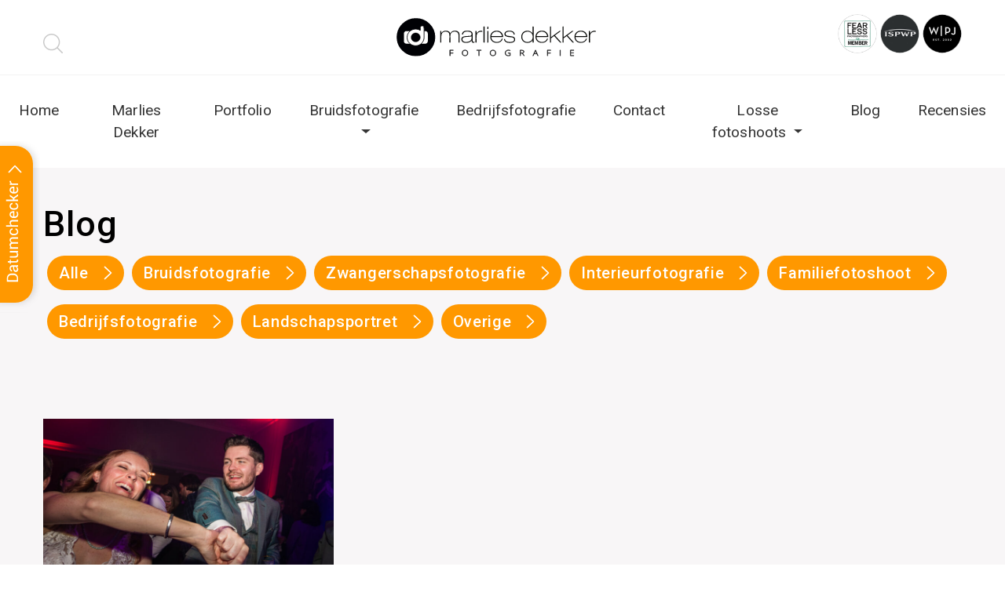

--- FILE ---
content_type: text/html; charset=UTF-8
request_url: https://marliesdekkerfotografie.nl/tag/bruidsfotograaf-kasteel-maurick/
body_size: 12404
content:
<!doctype html>
<html lang="nl-NL">
<head>
	<meta charset="UTF-8">
	<meta name="viewport" content="width=device-width, initial-scale=1">
	<link rel="profile" href="https://gmpg.org/xfn/11">

  <meta http-equiv="x-dns-prefetch-control" content="on">
<link rel="dns-prefetch" href="//fonts.googleapis.com/"/>
<link rel="dns-prefetch" href="//www.google-analytics.com"/><meta name='robots' content='index, follow, max-image-preview:large, max-snippet:-1, max-video-preview:-1' />

	<!-- This site is optimized with the Yoast SEO plugin v26.7 - https://yoast.com/wordpress/plugins/seo/ -->
	<title>Bruidsfotograaf Kasteel Maurick Archieven - Marliesdekkerfotografie</title><link rel="preload" as="style" href="https://fonts.googleapis.com/css?family=Raleway%3A400%2C500%2C700%7CRoboto%3A400%2C500&#038;display=swap" /><link rel="stylesheet" href="https://fonts.googleapis.com/css?family=Raleway%3A400%2C500%2C700%7CRoboto%3A400%2C500&#038;display=swap" media="print" onload="this.media='all'" /><noscript><link rel="stylesheet" href="https://fonts.googleapis.com/css?family=Raleway%3A400%2C500%2C700%7CRoboto%3A400%2C500&#038;display=swap" /></noscript><link rel="stylesheet" href="https://marliesdekkerfotografie.nl/wp-content/cache/min/1/c24916ec05e468f783b6086fa6bb0f16.css" media="all" data-minify="1" />
	<link rel="canonical" href="https://marliesdekkerfotografie.nl/tag/bruidsfotograaf-kasteel-maurick/" />
	<meta property="og:locale" content="nl_NL" />
	<meta property="og:type" content="article" />
	<meta property="og:title" content="Bruidsfotograaf Kasteel Maurick Archieven - Marliesdekkerfotografie" />
	<meta property="og:url" content="https://marliesdekkerfotografie.nl/tag/bruidsfotograaf-kasteel-maurick/" />
	<meta property="og:site_name" content="Marliesdekkerfotografie" />
	<meta name="twitter:card" content="summary_large_image" />
	<script type="application/ld+json" class="yoast-schema-graph">{"@context":"https://schema.org","@graph":[{"@type":"CollectionPage","@id":"https://marliesdekkerfotografie.nl/tag/bruidsfotograaf-kasteel-maurick/","url":"https://marliesdekkerfotografie.nl/tag/bruidsfotograaf-kasteel-maurick/","name":"Bruidsfotograaf Kasteel Maurick Archieven - Marliesdekkerfotografie","isPartOf":{"@id":"https://marliesdekkerfotografie.nl/#website"},"primaryImageOfPage":{"@id":"https://marliesdekkerfotografie.nl/tag/bruidsfotograaf-kasteel-maurick/#primaryimage"},"image":{"@id":"https://marliesdekkerfotografie.nl/tag/bruidsfotograaf-kasteel-maurick/#primaryimage"},"thumbnailUrl":"https://marliesdekkerfotografie.nl/wp-content/uploads/2022/12/trouwen-kasteel-maurick-43.jpg","breadcrumb":{"@id":"https://marliesdekkerfotografie.nl/tag/bruidsfotograaf-kasteel-maurick/#breadcrumb"},"inLanguage":"nl-NL"},{"@type":"ImageObject","inLanguage":"nl-NL","@id":"https://marliesdekkerfotografie.nl/tag/bruidsfotograaf-kasteel-maurick/#primaryimage","url":"https://marliesdekkerfotografie.nl/wp-content/uploads/2022/12/trouwen-kasteel-maurick-43.jpg","contentUrl":"https://marliesdekkerfotografie.nl/wp-content/uploads/2022/12/trouwen-kasteel-maurick-43.jpg","width":1500,"height":1000,"caption":"Trouwen Kasteel Maurick"},{"@type":"BreadcrumbList","@id":"https://marliesdekkerfotografie.nl/tag/bruidsfotograaf-kasteel-maurick/#breadcrumb","itemListElement":[{"@type":"ListItem","position":1,"name":"Home","item":"https://marliesdekkerfotografie.nl/"},{"@type":"ListItem","position":2,"name":"Bruidsfotograaf Kasteel Maurick"}]},{"@type":"WebSite","@id":"https://marliesdekkerfotografie.nl/#website","url":"https://marliesdekkerfotografie.nl/","name":"Marliesdekkerfotografie","description":"Marlies Dekker","potentialAction":[{"@type":"SearchAction","target":{"@type":"EntryPoint","urlTemplate":"https://marliesdekkerfotografie.nl/?s={search_term_string}"},"query-input":{"@type":"PropertyValueSpecification","valueRequired":true,"valueName":"search_term_string"}}],"inLanguage":"nl-NL"}]}</script>
	<!-- / Yoast SEO plugin. -->


<link rel='dns-prefetch' href='//fonts.googleapis.com' />
<link href='https://fonts.gstatic.com' crossorigin rel='preconnect' />
<link rel="alternate" type="application/rss+xml" title="Marliesdekkerfotografie &raquo; feed" href="https://marliesdekkerfotografie.nl/feed/" />
<link rel="alternate" type="application/rss+xml" title="Marliesdekkerfotografie &raquo; Bruidsfotograaf Kasteel Maurick tag feed" href="https://marliesdekkerfotografie.nl/tag/bruidsfotograaf-kasteel-maurick/feed/" />
<style id='wp-img-auto-sizes-contain-inline-css' type='text/css'>
img:is([sizes=auto i],[sizes^="auto," i]){contain-intrinsic-size:3000px 1500px}
/*# sourceURL=wp-img-auto-sizes-contain-inline-css */
</style>
<style id='classic-theme-styles-inline-css' type='text/css'>
/*! This file is auto-generated */
.wp-block-button__link{color:#fff;background-color:#32373c;border-radius:9999px;box-shadow:none;text-decoration:none;padding:calc(.667em + 2px) calc(1.333em + 2px);font-size:1.125em}.wp-block-file__button{background:#32373c;color:#fff;text-decoration:none}
/*# sourceURL=/wp-includes/css/classic-themes.min.css */
</style>





<script type="text/javascript" src="https://marliesdekkerfotografie.nl/wp-includes/js/jquery/jquery.min.js?ver=3.7.1" id="jquery-core-js"></script>
<script type="text/javascript" src="https://marliesdekkerfotografie.nl/wp-includes/js/jquery/jquery-migrate.min.js?ver=3.4.1" id="jquery-migrate-js"></script>
<script data-minify="1" type="text/javascript" src="https://marliesdekkerfotografie.nl/wp-content/cache/min/1/wp-content/themes/marliesdekker/js/skip-link-focus-fix.js?ver=1695634201" id="jensdnl-skip-link-focus-fix-js"></script>
<link rel="https://api.w.org/" href="https://marliesdekkerfotografie.nl/wp-json/" /><link rel="alternate" title="JSON" type="application/json" href="https://marliesdekkerfotografie.nl/wp-json/wp/v2/tags/426" /><meta name="generator" content="WordPress 6.9" />
<link rel="icon" href="https://marliesdekkerfotografie.nl/wp-content/uploads/2019/05/cropped-marlies-icon-32x32.png" sizes="32x32" />
<link rel="icon" href="https://marliesdekkerfotografie.nl/wp-content/uploads/2019/05/cropped-marlies-icon-192x192.png" sizes="192x192" />
<link rel="apple-touch-icon" href="https://marliesdekkerfotografie.nl/wp-content/uploads/2019/05/cropped-marlies-icon-180x180.png" />
<meta name="msapplication-TileImage" content="https://marliesdekkerfotografie.nl/wp-content/uploads/2019/05/cropped-marlies-icon-270x270.png" />
		<style type="text/css" id="wp-custom-css">
			.wpcf7-not-valid-tip {
    font-size: 14px;
}

.wpcf7 p {
	font-size:16px;
}


.modal-content input.wpcf7-form-control.wpcf7-text.wpcf7-validates-as-required.form-control.wpcf7-not-valid {
    margin-bottom: 0px;
}


.form-control.wpcf7-not-valid {
    margin-bottom: 0px;
}

span.wpcf7-not-valid-tip {
    margin-bottom: 20px;
}
#prijsbox .prijsbox p {
    font-weight: 500;
    font-size: 19px;
    color: #343434;
    letter-spacing: 0;
    text-align: center;
    line-height: 42px;
    padding-right: 10px;
}

#prijsbox .prijsbox p {
    font-weight: 300;
    font-size: 18px;
    color: #343434;
    letter-spacing: 0px;
    text-align: center;
    line-height: 25px;
    padding-bottom: 8px;
}


/* Zorgt dat de border van de accordion wit is */
.accordion {
    border: 1px solid #e2dcd6 !important;
	background-color: #e2dcd6;
	margin-top: 20px;
}

/* Extra ruimte onder de embedded video in de linker kolom */
iframe {
    margin-bottom: 30px; /* Pas de waarde aan naar wens */
}


		</style>
		<noscript><style id="rocket-lazyload-nojs-css">.rll-youtube-player, [data-lazy-src]{display:none !important;}</style></noscript><!-- Google Analytics -->
<script>
(function(i,s,o,g,r,a,m){i['GoogleAnalyticsObject']=r;i[r]=i[r]||function(){
(i[r].q=i[r].q||[]).push(arguments)},i[r].l=1*new Date();a=s.createElement(o),
m=s.getElementsByTagName(o)[0];a.async=1;a.src=g;m.parentNode.insertBefore(a,m)
})(window,document,'script','https://www.google-analytics.com/analytics.js','ga');

ga('create', 'UA-129484522-1', 'auto');
ga('send', 'pageview');
</script>
<!-- End Google Analytics -->
<!-- Facebook Pixel Code -->
<script>
!function(f,b,e,v,n,t,s)
{if(f.fbq)return;n=f.fbq=function(){n.callMethod?
n.callMethod.apply(n,arguments):n.queue.push(arguments)};
if(!f._fbq)f._fbq=n;n.push=n;n.loaded=!0;n.version='2.0';
n.queue=[];t=b.createElement(e);t.async=!0;
t.src=v;s=b.getElementsByTagName(e)[0];
s.parentNode.insertBefore(t,s)}(window,document,'script',
'https://connect.facebook.net/en_US/fbevents.js');
 fbq('init', '245283879343510'); 
fbq('track', 'PageView');
</script>
<noscript>
 <img height="1" width="1" 
src="https://www.facebook.com/tr?id=245283879343510&ev=PageView
&noscript=1"/>
</noscript>
<!-- End Facebook Pixel Code -->
<style id='global-styles-inline-css' type='text/css'>
:root{--wp--preset--aspect-ratio--square: 1;--wp--preset--aspect-ratio--4-3: 4/3;--wp--preset--aspect-ratio--3-4: 3/4;--wp--preset--aspect-ratio--3-2: 3/2;--wp--preset--aspect-ratio--2-3: 2/3;--wp--preset--aspect-ratio--16-9: 16/9;--wp--preset--aspect-ratio--9-16: 9/16;--wp--preset--color--black: #000000;--wp--preset--color--cyan-bluish-gray: #abb8c3;--wp--preset--color--white: #ffffff;--wp--preset--color--pale-pink: #f78da7;--wp--preset--color--vivid-red: #cf2e2e;--wp--preset--color--luminous-vivid-orange: #ff6900;--wp--preset--color--luminous-vivid-amber: #fcb900;--wp--preset--color--light-green-cyan: #7bdcb5;--wp--preset--color--vivid-green-cyan: #00d084;--wp--preset--color--pale-cyan-blue: #8ed1fc;--wp--preset--color--vivid-cyan-blue: #0693e3;--wp--preset--color--vivid-purple: #9b51e0;--wp--preset--gradient--vivid-cyan-blue-to-vivid-purple: linear-gradient(135deg,rgb(6,147,227) 0%,rgb(155,81,224) 100%);--wp--preset--gradient--light-green-cyan-to-vivid-green-cyan: linear-gradient(135deg,rgb(122,220,180) 0%,rgb(0,208,130) 100%);--wp--preset--gradient--luminous-vivid-amber-to-luminous-vivid-orange: linear-gradient(135deg,rgb(252,185,0) 0%,rgb(255,105,0) 100%);--wp--preset--gradient--luminous-vivid-orange-to-vivid-red: linear-gradient(135deg,rgb(255,105,0) 0%,rgb(207,46,46) 100%);--wp--preset--gradient--very-light-gray-to-cyan-bluish-gray: linear-gradient(135deg,rgb(238,238,238) 0%,rgb(169,184,195) 100%);--wp--preset--gradient--cool-to-warm-spectrum: linear-gradient(135deg,rgb(74,234,220) 0%,rgb(151,120,209) 20%,rgb(207,42,186) 40%,rgb(238,44,130) 60%,rgb(251,105,98) 80%,rgb(254,248,76) 100%);--wp--preset--gradient--blush-light-purple: linear-gradient(135deg,rgb(255,206,236) 0%,rgb(152,150,240) 100%);--wp--preset--gradient--blush-bordeaux: linear-gradient(135deg,rgb(254,205,165) 0%,rgb(254,45,45) 50%,rgb(107,0,62) 100%);--wp--preset--gradient--luminous-dusk: linear-gradient(135deg,rgb(255,203,112) 0%,rgb(199,81,192) 50%,rgb(65,88,208) 100%);--wp--preset--gradient--pale-ocean: linear-gradient(135deg,rgb(255,245,203) 0%,rgb(182,227,212) 50%,rgb(51,167,181) 100%);--wp--preset--gradient--electric-grass: linear-gradient(135deg,rgb(202,248,128) 0%,rgb(113,206,126) 100%);--wp--preset--gradient--midnight: linear-gradient(135deg,rgb(2,3,129) 0%,rgb(40,116,252) 100%);--wp--preset--font-size--small: 13px;--wp--preset--font-size--medium: 20px;--wp--preset--font-size--large: 36px;--wp--preset--font-size--x-large: 42px;--wp--preset--spacing--20: 0.44rem;--wp--preset--spacing--30: 0.67rem;--wp--preset--spacing--40: 1rem;--wp--preset--spacing--50: 1.5rem;--wp--preset--spacing--60: 2.25rem;--wp--preset--spacing--70: 3.38rem;--wp--preset--spacing--80: 5.06rem;--wp--preset--shadow--natural: 6px 6px 9px rgba(0, 0, 0, 0.2);--wp--preset--shadow--deep: 12px 12px 50px rgba(0, 0, 0, 0.4);--wp--preset--shadow--sharp: 6px 6px 0px rgba(0, 0, 0, 0.2);--wp--preset--shadow--outlined: 6px 6px 0px -3px rgb(255, 255, 255), 6px 6px rgb(0, 0, 0);--wp--preset--shadow--crisp: 6px 6px 0px rgb(0, 0, 0);}:where(.is-layout-flex){gap: 0.5em;}:where(.is-layout-grid){gap: 0.5em;}body .is-layout-flex{display: flex;}.is-layout-flex{flex-wrap: wrap;align-items: center;}.is-layout-flex > :is(*, div){margin: 0;}body .is-layout-grid{display: grid;}.is-layout-grid > :is(*, div){margin: 0;}:where(.wp-block-columns.is-layout-flex){gap: 2em;}:where(.wp-block-columns.is-layout-grid){gap: 2em;}:where(.wp-block-post-template.is-layout-flex){gap: 1.25em;}:where(.wp-block-post-template.is-layout-grid){gap: 1.25em;}.has-black-color{color: var(--wp--preset--color--black) !important;}.has-cyan-bluish-gray-color{color: var(--wp--preset--color--cyan-bluish-gray) !important;}.has-white-color{color: var(--wp--preset--color--white) !important;}.has-pale-pink-color{color: var(--wp--preset--color--pale-pink) !important;}.has-vivid-red-color{color: var(--wp--preset--color--vivid-red) !important;}.has-luminous-vivid-orange-color{color: var(--wp--preset--color--luminous-vivid-orange) !important;}.has-luminous-vivid-amber-color{color: var(--wp--preset--color--luminous-vivid-amber) !important;}.has-light-green-cyan-color{color: var(--wp--preset--color--light-green-cyan) !important;}.has-vivid-green-cyan-color{color: var(--wp--preset--color--vivid-green-cyan) !important;}.has-pale-cyan-blue-color{color: var(--wp--preset--color--pale-cyan-blue) !important;}.has-vivid-cyan-blue-color{color: var(--wp--preset--color--vivid-cyan-blue) !important;}.has-vivid-purple-color{color: var(--wp--preset--color--vivid-purple) !important;}.has-black-background-color{background-color: var(--wp--preset--color--black) !important;}.has-cyan-bluish-gray-background-color{background-color: var(--wp--preset--color--cyan-bluish-gray) !important;}.has-white-background-color{background-color: var(--wp--preset--color--white) !important;}.has-pale-pink-background-color{background-color: var(--wp--preset--color--pale-pink) !important;}.has-vivid-red-background-color{background-color: var(--wp--preset--color--vivid-red) !important;}.has-luminous-vivid-orange-background-color{background-color: var(--wp--preset--color--luminous-vivid-orange) !important;}.has-luminous-vivid-amber-background-color{background-color: var(--wp--preset--color--luminous-vivid-amber) !important;}.has-light-green-cyan-background-color{background-color: var(--wp--preset--color--light-green-cyan) !important;}.has-vivid-green-cyan-background-color{background-color: var(--wp--preset--color--vivid-green-cyan) !important;}.has-pale-cyan-blue-background-color{background-color: var(--wp--preset--color--pale-cyan-blue) !important;}.has-vivid-cyan-blue-background-color{background-color: var(--wp--preset--color--vivid-cyan-blue) !important;}.has-vivid-purple-background-color{background-color: var(--wp--preset--color--vivid-purple) !important;}.has-black-border-color{border-color: var(--wp--preset--color--black) !important;}.has-cyan-bluish-gray-border-color{border-color: var(--wp--preset--color--cyan-bluish-gray) !important;}.has-white-border-color{border-color: var(--wp--preset--color--white) !important;}.has-pale-pink-border-color{border-color: var(--wp--preset--color--pale-pink) !important;}.has-vivid-red-border-color{border-color: var(--wp--preset--color--vivid-red) !important;}.has-luminous-vivid-orange-border-color{border-color: var(--wp--preset--color--luminous-vivid-orange) !important;}.has-luminous-vivid-amber-border-color{border-color: var(--wp--preset--color--luminous-vivid-amber) !important;}.has-light-green-cyan-border-color{border-color: var(--wp--preset--color--light-green-cyan) !important;}.has-vivid-green-cyan-border-color{border-color: var(--wp--preset--color--vivid-green-cyan) !important;}.has-pale-cyan-blue-border-color{border-color: var(--wp--preset--color--pale-cyan-blue) !important;}.has-vivid-cyan-blue-border-color{border-color: var(--wp--preset--color--vivid-cyan-blue) !important;}.has-vivid-purple-border-color{border-color: var(--wp--preset--color--vivid-purple) !important;}.has-vivid-cyan-blue-to-vivid-purple-gradient-background{background: var(--wp--preset--gradient--vivid-cyan-blue-to-vivid-purple) !important;}.has-light-green-cyan-to-vivid-green-cyan-gradient-background{background: var(--wp--preset--gradient--light-green-cyan-to-vivid-green-cyan) !important;}.has-luminous-vivid-amber-to-luminous-vivid-orange-gradient-background{background: var(--wp--preset--gradient--luminous-vivid-amber-to-luminous-vivid-orange) !important;}.has-luminous-vivid-orange-to-vivid-red-gradient-background{background: var(--wp--preset--gradient--luminous-vivid-orange-to-vivid-red) !important;}.has-very-light-gray-to-cyan-bluish-gray-gradient-background{background: var(--wp--preset--gradient--very-light-gray-to-cyan-bluish-gray) !important;}.has-cool-to-warm-spectrum-gradient-background{background: var(--wp--preset--gradient--cool-to-warm-spectrum) !important;}.has-blush-light-purple-gradient-background{background: var(--wp--preset--gradient--blush-light-purple) !important;}.has-blush-bordeaux-gradient-background{background: var(--wp--preset--gradient--blush-bordeaux) !important;}.has-luminous-dusk-gradient-background{background: var(--wp--preset--gradient--luminous-dusk) !important;}.has-pale-ocean-gradient-background{background: var(--wp--preset--gradient--pale-ocean) !important;}.has-electric-grass-gradient-background{background: var(--wp--preset--gradient--electric-grass) !important;}.has-midnight-gradient-background{background: var(--wp--preset--gradient--midnight) !important;}.has-small-font-size{font-size: var(--wp--preset--font-size--small) !important;}.has-medium-font-size{font-size: var(--wp--preset--font-size--medium) !important;}.has-large-font-size{font-size: var(--wp--preset--font-size--large) !important;}.has-x-large-font-size{font-size: var(--wp--preset--font-size--x-large) !important;}
/*# sourceURL=global-styles-inline-css */
</style>
</head>

<body class="archive tag tag-bruidsfotograaf-kasteel-maurick tag-426 wp-theme-marliesdekker hfeed no-sidebar">
<a class="datumknop" data-toggle="modal" data-target="#beschikbaarheid_popup" href="#"></a>
<a class="datumknop_mobiel" data-toggle="modal" data-target="#beschikbaarheid_popup" href="#"></a>
<div id="page" class="site">
<section id="topbar">
<div class="container">
  <div class="row">
      <div class="col-5 col-md-3 order-2 order-md-1">
      <div id="searchin">
      <form action="/" method="get" class="searchform">
        <input type="text" name="s" id="search" value="" class="form-control" />
      </form>
      </div>
      </div>
      <div class="col-12 col-md-6 text-center order-0 order-md-2 mb-3 mb-md-0">
        <a class="navbar-brand" href="https://marliesdekkerfotografie.nl/"><img src="data:image/svg+xml,%3Csvg%20xmlns='http://www.w3.org/2000/svg'%20viewBox='0%200%200%200'%3E%3C/svg%3E" data-lazy-src="https://marliesdekkerfotografie.nl/wp-content/themes/marliesdekker/img/logo.svg"><noscript><img src="https://marliesdekkerfotografie.nl/wp-content/themes/marliesdekker/img/logo.svg"></noscript></a>
      </div>
      <div class="col-7 col-md-3 text-right order-3">
      <ul class="awards">
      <a href="/award-winnende-trouwfotograaf/" style="text-decoration:none;">
            <li><img src="data:image/svg+xml,%3Csvg%20xmlns='http://www.w3.org/2000/svg'%20viewBox='0%200%200%200'%3E%3C/svg%3E" data-lazy-src="https://marliesdekkerfotografie.nl/wp-content/uploads/2019/05/fearless-1.png"><noscript><img src="https://marliesdekkerfotografie.nl/wp-content/uploads/2019/05/fearless-1.png"></noscript></li>
            <li><img src="data:image/svg+xml,%3Csvg%20xmlns='http://www.w3.org/2000/svg'%20viewBox='0%200%200%200'%3E%3C/svg%3E" data-lazy-src="https://marliesdekkerfotografie.nl/wp-content/uploads/2019/05/ispwp.png"><noscript><img src="https://marliesdekkerfotografie.nl/wp-content/uploads/2019/05/ispwp.png"></noscript></li>
            <li><img src="data:image/svg+xml,%3Csvg%20xmlns='http://www.w3.org/2000/svg'%20viewBox='0%200%200%200'%3E%3C/svg%3E" data-lazy-src="https://marliesdekkerfotografie.nl/wp-content/uploads/2019/05/wpj.png"><noscript><img src="https://marliesdekkerfotografie.nl/wp-content/uploads/2019/05/wpj.png"></noscript></li>
            </a>
      </ul>
      </div>
  </div>
</div>
</section>
	<header id="masthead" class="site-header">
      <nav class="navbar navbar-expand-lg navbar-light">
        <!--<div class="scrollogo"></div>-->
        <button class="navbar-toggler" type="button" data-toggle="collapse" data-target="#headmenu" aria-controls="headmenu" aria-expanded="false" aria-label="Toggle navigation"><span class="navbar-toggler-icon"></span></button>
        <div class="collapse navbar-collapse" id="headmenu">
          <div class="navbar-nav w-100"><ul id="primary-menu" class="navbar-nav ml-auto mr-auto text-center"><li id="menu-item-29" class="nav-item menu-item menu-item-type-post_type menu-item-object-page menu-item-home menu-item-29"><a title="Home" href="https://marliesdekkerfotografie.nl/" class="nav-link">Home</a></li>
<li id="menu-item-4627" class="nav-item menu-item menu-item-type-post_type menu-item-object-page menu-item-4627"><a title="Marlies Dekker" href="https://marliesdekkerfotografie.nl/beste-trouwfotograaf-nederland/" class="nav-link">Marlies Dekker</a></li>
<li id="menu-item-5697" class="nav-item menu-item menu-item-type-post_type menu-item-object-page menu-item-5697"><a title="Portfolio" href="https://marliesdekkerfotografie.nl/portfolio/portfolio-bruidsfotografie/" class="nav-link">Portfolio</a></li>
<li id="menu-item-4605" class="nav-item menu-item menu-item-type-post_type menu-item-object-page menu-item-has-children menu-item-4605 dropdown"><a title="Bruidsfotografie" href="#" data-toggle="dropdown" class="dropdown-toggle nav-link" aria-haspopup="true">Bruidsfotografie <span class="caret"></span></a>
<ul role="menu" class=" dropdown-menu">
	<li id="menu-item-4606" class="nav-item menu-item menu-item-type-post_type menu-item-object-page menu-item-4606"><a title="Bruidsfotografie" href="https://marliesdekkerfotografie.nl/bruidsfotografie/" class="dropdown-item">Bruidsfotografie</a></li>
	<li id="menu-item-5463" class="nav-item menu-item menu-item-type-post_type menu-item-object-page menu-item-5463"><a title="Werkwijze" href="https://marliesdekkerfotografie.nl/werkwijze/" class="dropdown-item">Werkwijze</a></li>
	<li id="menu-item-33407" class="nav-item menu-item menu-item-type-post_type menu-item-object-page menu-item-33407"><a title="Tarieven" href="https://marliesdekkerfotografie.nl/tarieven/" class="dropdown-item">Tarieven</a></li>
	<li id="menu-item-34047" class="nav-item menu-item menu-item-type-post_type menu-item-object-page menu-item-34047"><a title="FAQ – Veelgestelde vragen over trouwfotografie" href="https://marliesdekkerfotografie.nl/faq-veelgestelde-vragen-over-trouwfotografie/" class="dropdown-item">FAQ – Veelgestelde vragen over trouwfotografie</a></li>
	<li id="menu-item-5461" class="nav-item menu-item menu-item-type-post_type menu-item-object-page menu-item-5461"><a title="Award winnende trouwfotograaf" href="https://marliesdekkerfotografie.nl/award-winnende-trouwfotograaf/" class="dropdown-item">Award winnende trouwfotograaf</a></li>
	<li id="menu-item-5462" class="nav-item menu-item menu-item-type-post_type menu-item-object-page menu-item-5462"><a title="Het trouwalbum" href="https://marliesdekkerfotografie.nl/het-trouwalbum/" class="dropdown-item">Het trouwalbum</a></li>
</ul>
</li>
<li id="menu-item-11013" class="nav-item menu-item menu-item-type-post_type menu-item-object-page menu-item-11013"><a title="Bedrijfsfotografie" href="https://marliesdekkerfotografie.nl/bedrijfsfotografie/" class="nav-link">Bedrijfsfotografie</a></li>
<li id="menu-item-4625" class="nav-item menu-item menu-item-type-post_type menu-item-object-page menu-item-4625"><a title="Contact" href="https://marliesdekkerfotografie.nl/contact/" class="nav-link">Contact</a></li>
<li id="menu-item-5583" class="nav-item menu-item menu-item-type-post_type menu-item-object-page menu-item-has-children menu-item-5583 dropdown"><a title="Losse fotoshoots" href="#" data-toggle="dropdown" class="dropdown-toggle nav-link" aria-haspopup="true">Losse fotoshoots <span class="caret"></span></a>
<ul role="menu" class=" dropdown-menu">
	<li id="menu-item-5586" class="nav-item menu-item menu-item-type-post_type menu-item-object-page menu-item-5586"><a title="Familie fotoshoot" href="https://marliesdekkerfotografie.nl/familiefotoshoot-of-portret-op-locatie/" class="dropdown-item">Familie fotoshoot</a></li>
	<li id="menu-item-5589" class="nav-item menu-item menu-item-type-post_type menu-item-object-page menu-item-5589"><a title="Loveshoot" href="https://marliesdekkerfotografie.nl/loveshoot/" class="dropdown-item">Loveshoot</a></li>
	<li id="menu-item-5587" class="nav-item menu-item menu-item-type-post_type menu-item-object-page menu-item-5587"><a title="Zwangerschapsfotografie" href="https://marliesdekkerfotografie.nl/zwangerschapsfotografie/" class="dropdown-item">Zwangerschapsfotografie</a></li>
	<li id="menu-item-5591" class="nav-item menu-item menu-item-type-post_type menu-item-object-page menu-item-5591"><a title="Day in the life" href="https://marliesdekkerfotografie.nl/day-in-the-life-fotoshoot/" class="dropdown-item">Day in the life</a></li>
	<li id="menu-item-12001" class="nav-item menu-item menu-item-type-post_type menu-item-object-page menu-item-12001"><a title="Foodphotography" href="https://marliesdekkerfotografie.nl/foodphotography/" class="dropdown-item">Foodphotography</a></li>
	<li id="menu-item-10217" class="nav-item menu-item menu-item-type-post_type menu-item-object-page menu-item-has-children menu-item-10217 dropdown dropdown-submenu"><a title="Interieurfotografie" href="#" data-toggle="dropdown" class="dropdown-toggle dropdown-item" aria-haspopup="true">Interieurfotografie <span class="caret"></span></a>
	<ul role="menu" class=" dropdown-menu">
		<li id="menu-item-5590" class="nav-item menu-item menu-item-type-post_type menu-item-object-page menu-item-5590"><a title="Woningfotografie" href="https://marliesdekkerfotografie.nl/woningfotografie/" class="dropdown-item">Woningfotografie</a></li>
		<li id="menu-item-5672" class="nav-item menu-item menu-item-type-post_type menu-item-object-page menu-item-5672"><a title="Interieurfotografie Rotterdam en geheel NL" href="https://marliesdekkerfotografie.nl/interieurfotografie-rotterdam-en-geheel-nl/" class="dropdown-item">Interieurfotografie Rotterdam en geheel NL</a></li>
	</ul>
</li>
	<li id="menu-item-10069" class="nav-item menu-item menu-item-type-custom menu-item-object-custom menu-item-has-children menu-item-10069 dropdown dropdown-submenu"><a title="Workshops" href="#" data-toggle="dropdown" class="dropdown-toggle dropdown-item" aria-haspopup="true">Workshops <span class="caret"></span></a>
	<ul role="menu" class=" dropdown-menu">
		<li id="menu-item-11818" class="nav-item menu-item menu-item-type-post_type menu-item-object-page menu-item-11818"><a title="Workshop Wandelcoach Fotografie" href="https://marliesdekkerfotografie.nl/wandelcoach-fotografie/" class="dropdown-item">Workshop Wandelcoach Fotografie</a></li>
		<li id="menu-item-13913" class="nav-item menu-item menu-item-type-post_type menu-item-object-page menu-item-13913"><a title="Edit like a pro" href="https://marliesdekkerfotografie.nl/leer-editen-met-lightroom/" class="dropdown-item">Edit like a pro</a></li>
		<li id="menu-item-10070" class="nav-item menu-item menu-item-type-post_type menu-item-object-page menu-item-10070"><a title="Foto coaching" href="https://marliesdekkerfotografie.nl/fotocoaching/" class="dropdown-item">Foto coaching</a></li>
	</ul>
</li>
</ul>
</li>
<li id="menu-item-1362" class="nav-item menu-item menu-item-type-post_type menu-item-object-page current_page_parent menu-item-1362"><a title="Blog" href="https://marliesdekkerfotografie.nl/blog/" class="nav-link">Blog</a></li>
<li id="menu-item-5490" class="nav-item menu-item menu-item-type-post_type menu-item-object-page menu-item-5490"><a title="Recensies" href="https://marliesdekkerfotografie.nl/recensies/" class="nav-link">Recensies</a></li>
</ul></div>      
        </div>
      </nav>
	</header><!-- #masthead --><section id="pagina_header_top">
    <div class="container">
        <div class="row"><div class="col-12"><h1 class="my-0">Blog<div class="catts">
<ul>		
<li><a href="/blog">Alle</a></li><li><a href="/category/bruidsfotografie">Bruidsfotografie</a></li><li><a href="/category/zwangerschapsfotografie">zwangerschapsfotografie</a></li><li><a href="/category/interieurfotografie">interieurfotografie</a></li><li><a href="/category/familiefotoshoot">familiefotoshoot</a></li><li><a href="/category/bedrijfsfotografie">bedrijfsfotografie</a></li><li><a href="/category/landschapsportret">landschapsportret</a></li><li><a href="/overige">Overige</a></li></ul>	
</div>
</h1></div></div>
    </div>
</section>
<section id="blog" class="pt-1 mt-0">
<div class="container">
<div class="mt-5 row">
<div class="col-md-4">
<div class="card mb-5" onclick="location.href='https://marliesdekkerfotografie.nl/trouwen-in-kasteel-maurick/';" style="cursor: pointer;"><img class="card-img-top" src="data:image/svg+xml,%3Csvg%20xmlns='http://www.w3.org/2000/svg'%20viewBox='0%200%200%200'%3E%3C/svg%3E" alt="Trouwen in Kasteel Maurick" data-lazy-src="https://marliesdekkerfotografie.nl/wp-content/uploads/2022/12/trouwen-kasteel-maurick-43-768x512.jpg"><noscript><img class="card-img-top" src="https://marliesdekkerfotografie.nl/wp-content/uploads/2022/12/trouwen-kasteel-maurick-43-768x512.jpg" alt="Trouwen in Kasteel Maurick"></noscript>
    <div class="card-body pt-3">
        <h5 class="card-title my-2">Trouwen in Kasteel Maurick</h5>
        <p>Kasteel Maurick Vught trouwen
Een heerlijke winterwedding op Kasteel Maurick met een super gezellig bruidspaa...</p>
    </div>
</div>
</div>
 
</div>
</div>
</section>
<footer id="pagefooter">
<ul class="awards">
<a href="/award-winnende-trouwfotograaf/" style="text-decoration:none;">
            <li><img src="data:image/svg+xml,%3Csvg%20xmlns='http://www.w3.org/2000/svg'%20viewBox='0%200%200%200'%3E%3C/svg%3E" alt="Fearless member" data-lazy-src="https://marliesdekkerfotografie.nl/wp-content/uploads/2019/05/fearless-1.png"><noscript><img src="https://marliesdekkerfotografie.nl/wp-content/uploads/2019/05/fearless-1.png" alt="Fearless member"></noscript></li>
            <li><img src="data:image/svg+xml,%3Csvg%20xmlns='http://www.w3.org/2000/svg'%20viewBox='0%200%200%200'%3E%3C/svg%3E" alt="ispwp" data-lazy-src="https://marliesdekkerfotografie.nl/wp-content/uploads/2019/05/ispwp.png"><noscript><img src="https://marliesdekkerfotografie.nl/wp-content/uploads/2019/05/ispwp.png" alt="ispwp"></noscript></li>
            <li><img src="data:image/svg+xml,%3Csvg%20xmlns='http://www.w3.org/2000/svg'%20viewBox='0%200%200%200'%3E%3C/svg%3E" alt="wpj" data-lazy-src="https://marliesdekkerfotografie.nl/wp-content/uploads/2019/05/wpj.png"><noscript><img src="https://marliesdekkerfotografie.nl/wp-content/uploads/2019/05/wpj.png" alt="wpj"></noscript></li>
            <li><img src="data:image/svg+xml,%3Csvg%20xmlns='http://www.w3.org/2000/svg'%20viewBox='0%200%200%200'%3E%3C/svg%3E" alt="weddison award winner" data-lazy-src="https://marliesdekkerfotografie.nl/wp-content/uploads/2019/05/weddison.png"><noscript><img src="https://marliesdekkerfotografie.nl/wp-content/uploads/2019/05/weddison.png" alt="weddison award winner"></noscript></li>
            <li><img src="data:image/svg+xml,%3Csvg%20xmlns='http://www.w3.org/2000/svg'%20viewBox='0%200%200%200'%3E%3C/svg%3E" alt="The perfect wedding" data-lazy-src="https://marliesdekkerfotografie.nl/wp-content/uploads/2019/05/tpw.png"><noscript><img src="https://marliesdekkerfotografie.nl/wp-content/uploads/2019/05/tpw.png" alt="The perfect wedding"></noscript></li>
      </a>
</ul>

        <div class="container text-center text-lg-left">
          <div class="row">
          <div class="col-md-4 col-lg-5 pr-3 pr-lg-5"><h3><img decoding="async" class="alignleft wp-image-1470" src="data:image/svg+xml,%3Csvg%20xmlns='http://www.w3.org/2000/svg'%20viewBox='0%200%2080%2080'%3E%3C/svg%3E" alt="" width="80" height="80" data-lazy-src="https://marliesdekkerfotografie.nl/wp-content/uploads/2019/09/Marlies-150x150.png" /><noscript><img decoding="async" class="alignleft wp-image-1470" src="https://marliesdekkerfotografie.nl/wp-content/uploads/2019/09/Marlies-150x150.png" alt="" width="80" height="80" /></noscript>Over Marlies<br />
Dekker fotografie</h3>
<p>Als gediplomeerd vakfotograaf, cum laude afgestudeerd aan de Fotovakschool Rotterdam, mis ik geen moment van jullie dag waarbij de beleving centraal staat.</p>
<a class="knop" href="contact/">Kennis maken</a>
</div>
          <div class="col-md-4 col-lg-4"><h3>Contactgegevens</h3>
<p>Telefoon: 06-24319912</p>
<p>Marlies Dekker fotografeert jullie trouwdag o.a. in: Rotterdam / Zeeland / Den Haag / Delft / Leiden / Utrecht / Breda / Oud Beijerland / Terschelling / Harlingen / Leeuwarden / Zwolle</p>
</div>
          <div class="col-md-4 col-lg-3"><h3>Snelmenu</h3>
<p><a href="https://marliesdekkerfotografie.nl/reclamefotografie-fotografie-voor-bedrijven/">Bedrijfsfotografie</a><br />
<a href="https://marliesdekkerfotografie.nl/familiefotoshoot-of-portret-op-locatie/">Familiefotografie</a><br />
<a href="https://marliesdekkerfotografie.nl/bruidsfotografie/">Bruidsfotografie</a><br />
<a href="https://marliesdekkerfotografie.nl/portfolio/portfolio-interieurfotografie/">Interieurfotografie</a><br />
<a href="https://marliesdekkerfotografie.nl/blog/">Blog</a><br />
<a href="https://marliesdekkerfotografie.nl/contact/">Contact</a></p>
<p><a href="https://marliesdekkerfotografie.nl/algemene-voorwaarden/">Algemene voorwaarden</a><br />
<a href="https://marliesdekkerfotografie.nl/algemene-voorwaarden/">Privacybeleid</a></p>
          <div class="socials">
          <a href="https://www.facebook.com/marliesdekkerfotografie" target="_blank"><img src="data:image/svg+xml,%3Csvg%20xmlns='http://www.w3.org/2000/svg'%20viewBox='0%200%200%200'%3E%3C/svg%3E" data-lazy-src="https://marliesdekkerfotografie.nl/wp-content/themes/marliesdekker/img/facebook.svg"><noscript><img src="https://marliesdekkerfotografie.nl/wp-content/themes/marliesdekker/img/facebook.svg"></noscript></a>          <a href="https://www.instagram.com/marliesdekkerfotografie/" target="_blank"><img src="data:image/svg+xml,%3Csvg%20xmlns='http://www.w3.org/2000/svg'%20viewBox='0%200%200%200'%3E%3C/svg%3E" data-lazy-src="https://marliesdekkerfotografie.nl/wp-content/themes/marliesdekker/img/instagram.svg"><noscript><img src="https://marliesdekkerfotografie.nl/wp-content/themes/marliesdekker/img/instagram.svg"></noscript></a>                    </div>
          </div>
          </div>
        </div>
</footer>
<!-- Jensd.nl 
Met behulp van Jensd.nl
>-->

<!-- Modal -->
<div class="modal fade" id="beschikbaarheid_popup" tabindex="-1" role="dialog" aria-labelledby="beschikbaarheid_popupLabel" aria-hidden="true">
  <div class="modal-dialog" role="document">
    <div class="modal-content">
      <div class="modal-header">
        <h5 class="modal-title" id="beschikbaarheid_popupLabel">Beschikbaarheid</h5>
        <button type="button" class="close" data-dismiss="modal" aria-label="Close">
          <span aria-hidden="true">&times;</span>
        </button>
      </div>
      <div class="modal-body">
            
<div class="wpcf7 no-js" id="wpcf7-f1368-o1" lang="nl-NL" dir="ltr" data-wpcf7-id="1368">
<div class="screen-reader-response"><p role="status" aria-live="polite" aria-atomic="true"></p> <ul></ul></div>
<form action="/tag/bruidsfotograaf-kasteel-maurick/#wpcf7-f1368-o1" method="post" class="wpcf7-form init" aria-label="Contactformulier" novalidate="novalidate" data-status="init">
<fieldset class="hidden-fields-container"><input type="hidden" name="_wpcf7" value="1368" /><input type="hidden" name="_wpcf7_version" value="6.1.4" /><input type="hidden" name="_wpcf7_locale" value="nl_NL" /><input type="hidden" name="_wpcf7_unit_tag" value="wpcf7-f1368-o1" /><input type="hidden" name="_wpcf7_container_post" value="0" /><input type="hidden" name="_wpcf7_posted_data_hash" value="" />
</fieldset>
<div class="row">
	<div class="col-6">
		<p><span class="wpcf7-form-control-wrap" data-name="Naam"><input size="40" maxlength="400" class="wpcf7-form-control wpcf7-text wpcf7-validates-as-required form-control" aria-required="true" aria-invalid="false" placeholder="Naam" value="" type="text" name="Naam" /></span>
		</p>
	</div>
	<div class="col-6">
		<p><span class="wpcf7-form-control-wrap" data-name="email-699"><input size="40" maxlength="400" class="wpcf7-form-control wpcf7-email wpcf7-validates-as-required wpcf7-text wpcf7-validates-as-email form-control" aria-required="true" aria-invalid="false" placeholder="E-mailadres" value="" type="email" name="email-699" /></span>
		</p>
	</div>
	<div class="col-6 mb-0">
		<p><span class="wpcf7-form-control-wrap" data-name="datum"><input size="40" maxlength="400" class="wpcf7-form-control wpcf7-text wpcf7-validates-as-required form-control" aria-required="true" aria-invalid="false" placeholder="Datum" value="" type="text" name="datum" /></span>
		</p>
	</div>
	<div class="col-6 mb-0">
		<p><span class="wpcf7-form-control-wrap" data-name="trouwlocatie"><input size="40" maxlength="400" class="wpcf7-form-control wpcf7-text wpcf7-validates-as-required form-control" aria-required="true" aria-invalid="false" placeholder="(Trouw)locatie" value="" type="text" name="trouwlocatie" /></span><span id="wpcf7-696d4a8a62b20-wrapper" class="wpcf7-form-control-wrap names-wrap" style="display:none !important; visibility:hidden !important;"><label for="wpcf7-696d4a8a62b20-field" class="hp-message">Gelieve dit veld leeg te laten.</label><input id="wpcf7-696d4a8a62b20-field"  class="wpcf7-form-control wpcf7-text" type="text" name="names" value="" size="40" tabindex="-1" autocomplete="new-password" /></span>
		</p>
	</div>
	<div class="col-6 mb-0">
		<p><span class="wpcf7-form-control-wrap" data-name="tel-497"><input size="40" maxlength="400" class="wpcf7-form-control wpcf7-tel wpcf7-validates-as-required wpcf7-text wpcf7-validates-as-tel form-control" aria-required="true" aria-invalid="false" placeholder="Telefoonnummer" value="" type="tel" name="tel-497" /></span>
		</p>
	</div>
	<div class="col-12 mt-0">
		<p><input class="wpcf7-form-control wpcf7-submit has-spinner knop" type="submit" value="Check de datum!" />
		</p>
	</div>
</div><div class="wpcf7-response-output" aria-hidden="true"></div>
</form>
</div>
      </div>
    </div>
  </div>
</div>
<script type="speculationrules">
{"prefetch":[{"source":"document","where":{"and":[{"href_matches":"/*"},{"not":{"href_matches":["/wp-*.php","/wp-admin/*","/wp-content/uploads/*","/wp-content/*","/wp-content/plugins/*","/wp-content/themes/marliesdekker/*","/*\\?(.+)"]}},{"not":{"selector_matches":"a[rel~=\"nofollow\"]"}},{"not":{"selector_matches":".no-prefetch, .no-prefetch a"}}]},"eagerness":"conservative"}]}
</script>
<script type="text/javascript" src="https://marliesdekkerfotografie.nl/wp-includes/js/dist/hooks.min.js?ver=dd5603f07f9220ed27f1" id="wp-hooks-js"></script>
<script type="text/javascript" src="https://marliesdekkerfotografie.nl/wp-includes/js/dist/i18n.min.js?ver=c26c3dc7bed366793375" id="wp-i18n-js"></script>
<script type="text/javascript" id="wp-i18n-js-after">
/* <![CDATA[ */
wp.i18n.setLocaleData( { 'text direction\u0004ltr': [ 'ltr' ] } );
//# sourceURL=wp-i18n-js-after
/* ]]> */
</script>
<script data-minify="1" type="text/javascript" src="https://marliesdekkerfotografie.nl/wp-content/cache/min/1/wp-content/plugins/contact-form-7/includes/swv/js/index.js?ver=1695634201" id="swv-js"></script>
<script type="text/javascript" id="contact-form-7-js-translations">
/* <![CDATA[ */
( function( domain, translations ) {
	var localeData = translations.locale_data[ domain ] || translations.locale_data.messages;
	localeData[""].domain = domain;
	wp.i18n.setLocaleData( localeData, domain );
} )( "contact-form-7", {"translation-revision-date":"2025-11-30 09:13:36+0000","generator":"GlotPress\/4.0.3","domain":"messages","locale_data":{"messages":{"":{"domain":"messages","plural-forms":"nplurals=2; plural=n != 1;","lang":"nl"},"This contact form is placed in the wrong place.":["Dit contactformulier staat op de verkeerde plek."],"Error:":["Fout:"]}},"comment":{"reference":"includes\/js\/index.js"}} );
//# sourceURL=contact-form-7-js-translations
/* ]]> */
</script>
<script type="text/javascript" id="contact-form-7-js-before">
/* <![CDATA[ */
var wpcf7 = {
    "api": {
        "root": "https:\/\/marliesdekkerfotografie.nl\/wp-json\/",
        "namespace": "contact-form-7\/v1"
    },
    "cached": 1
};
//# sourceURL=contact-form-7-js-before
/* ]]> */
</script>
<script data-minify="1" type="text/javascript" src="https://marliesdekkerfotografie.nl/wp-content/cache/min/1/wp-content/plugins/contact-form-7/includes/js/index.js?ver=1695634201" id="contact-form-7-js"></script>
<script type="text/javascript" id="rocket-browser-checker-js-after">
/* <![CDATA[ */
"use strict";var _createClass=function(){function defineProperties(target,props){for(var i=0;i<props.length;i++){var descriptor=props[i];descriptor.enumerable=descriptor.enumerable||!1,descriptor.configurable=!0,"value"in descriptor&&(descriptor.writable=!0),Object.defineProperty(target,descriptor.key,descriptor)}}return function(Constructor,protoProps,staticProps){return protoProps&&defineProperties(Constructor.prototype,protoProps),staticProps&&defineProperties(Constructor,staticProps),Constructor}}();function _classCallCheck(instance,Constructor){if(!(instance instanceof Constructor))throw new TypeError("Cannot call a class as a function")}var RocketBrowserCompatibilityChecker=function(){function RocketBrowserCompatibilityChecker(options){_classCallCheck(this,RocketBrowserCompatibilityChecker),this.passiveSupported=!1,this._checkPassiveOption(this),this.options=!!this.passiveSupported&&options}return _createClass(RocketBrowserCompatibilityChecker,[{key:"_checkPassiveOption",value:function(self){try{var options={get passive(){return!(self.passiveSupported=!0)}};window.addEventListener("test",null,options),window.removeEventListener("test",null,options)}catch(err){self.passiveSupported=!1}}},{key:"initRequestIdleCallback",value:function(){!1 in window&&(window.requestIdleCallback=function(cb){var start=Date.now();return setTimeout(function(){cb({didTimeout:!1,timeRemaining:function(){return Math.max(0,50-(Date.now()-start))}})},1)}),!1 in window&&(window.cancelIdleCallback=function(id){return clearTimeout(id)})}},{key:"isDataSaverModeOn",value:function(){return"connection"in navigator&&!0===navigator.connection.saveData}},{key:"supportsLinkPrefetch",value:function(){var elem=document.createElement("link");return elem.relList&&elem.relList.supports&&elem.relList.supports("prefetch")&&window.IntersectionObserver&&"isIntersecting"in IntersectionObserverEntry.prototype}},{key:"isSlowConnection",value:function(){return"connection"in navigator&&"effectiveType"in navigator.connection&&("2g"===navigator.connection.effectiveType||"slow-2g"===navigator.connection.effectiveType)}}]),RocketBrowserCompatibilityChecker}();
//# sourceURL=rocket-browser-checker-js-after
/* ]]> */
</script>
<script type="text/javascript" id="rocket-preload-links-js-extra">
/* <![CDATA[ */
var RocketPreloadLinksConfig = {"excludeUris":"/(.+/)?feed/?.+/?|/(?:.+/)?embed/|/(index\\.php/)?wp\\-json(/.*|$)|/wp-admin/|/logout/|/wp-login.php","usesTrailingSlash":"1","imageExt":"jpg|jpeg|gif|png|tiff|bmp|webp|avif","fileExt":"jpg|jpeg|gif|png|tiff|bmp|webp|avif|php|pdf|html|htm","siteUrl":"https://marliesdekkerfotografie.nl","onHoverDelay":"100","rateThrottle":"3"};
//# sourceURL=rocket-preload-links-js-extra
/* ]]> */
</script>
<script type="text/javascript" id="rocket-preload-links-js-after">
/* <![CDATA[ */
(function() {
"use strict";var r="function"==typeof Symbol&&"symbol"==typeof Symbol.iterator?function(e){return typeof e}:function(e){return e&&"function"==typeof Symbol&&e.constructor===Symbol&&e!==Symbol.prototype?"symbol":typeof e},e=function(){function i(e,t){for(var n=0;n<t.length;n++){var i=t[n];i.enumerable=i.enumerable||!1,i.configurable=!0,"value"in i&&(i.writable=!0),Object.defineProperty(e,i.key,i)}}return function(e,t,n){return t&&i(e.prototype,t),n&&i(e,n),e}}();function i(e,t){if(!(e instanceof t))throw new TypeError("Cannot call a class as a function")}var t=function(){function n(e,t){i(this,n),this.browser=e,this.config=t,this.options=this.browser.options,this.prefetched=new Set,this.eventTime=null,this.threshold=1111,this.numOnHover=0}return e(n,[{key:"init",value:function(){!this.browser.supportsLinkPrefetch()||this.browser.isDataSaverModeOn()||this.browser.isSlowConnection()||(this.regex={excludeUris:RegExp(this.config.excludeUris,"i"),images:RegExp(".("+this.config.imageExt+")$","i"),fileExt:RegExp(".("+this.config.fileExt+")$","i")},this._initListeners(this))}},{key:"_initListeners",value:function(e){-1<this.config.onHoverDelay&&document.addEventListener("mouseover",e.listener.bind(e),e.listenerOptions),document.addEventListener("mousedown",e.listener.bind(e),e.listenerOptions),document.addEventListener("touchstart",e.listener.bind(e),e.listenerOptions)}},{key:"listener",value:function(e){var t=e.target.closest("a"),n=this._prepareUrl(t);if(null!==n)switch(e.type){case"mousedown":case"touchstart":this._addPrefetchLink(n);break;case"mouseover":this._earlyPrefetch(t,n,"mouseout")}}},{key:"_earlyPrefetch",value:function(t,e,n){var i=this,r=setTimeout(function(){if(r=null,0===i.numOnHover)setTimeout(function(){return i.numOnHover=0},1e3);else if(i.numOnHover>i.config.rateThrottle)return;i.numOnHover++,i._addPrefetchLink(e)},this.config.onHoverDelay);t.addEventListener(n,function e(){t.removeEventListener(n,e,{passive:!0}),null!==r&&(clearTimeout(r),r=null)},{passive:!0})}},{key:"_addPrefetchLink",value:function(i){return this.prefetched.add(i.href),new Promise(function(e,t){var n=document.createElement("link");n.rel="prefetch",n.href=i.href,n.onload=e,n.onerror=t,document.head.appendChild(n)}).catch(function(){})}},{key:"_prepareUrl",value:function(e){if(null===e||"object"!==(void 0===e?"undefined":r(e))||!1 in e||-1===["http:","https:"].indexOf(e.protocol))return null;var t=e.href.substring(0,this.config.siteUrl.length),n=this._getPathname(e.href,t),i={original:e.href,protocol:e.protocol,origin:t,pathname:n,href:t+n};return this._isLinkOk(i)?i:null}},{key:"_getPathname",value:function(e,t){var n=t?e.substring(this.config.siteUrl.length):e;return n.startsWith("/")||(n="/"+n),this._shouldAddTrailingSlash(n)?n+"/":n}},{key:"_shouldAddTrailingSlash",value:function(e){return this.config.usesTrailingSlash&&!e.endsWith("/")&&!this.regex.fileExt.test(e)}},{key:"_isLinkOk",value:function(e){return null!==e&&"object"===(void 0===e?"undefined":r(e))&&(!this.prefetched.has(e.href)&&e.origin===this.config.siteUrl&&-1===e.href.indexOf("?")&&-1===e.href.indexOf("#")&&!this.regex.excludeUris.test(e.href)&&!this.regex.images.test(e.href))}}],[{key:"run",value:function(){"undefined"!=typeof RocketPreloadLinksConfig&&new n(new RocketBrowserCompatibilityChecker({capture:!0,passive:!0}),RocketPreloadLinksConfig).init()}}]),n}();t.run();
}());

//# sourceURL=rocket-preload-links-js-after
/* ]]> */
</script>
<script type="text/javascript" src="https://marliesdekkerfotografie.nl/wp-content/themes/marliesdekker/js/popper/popper.min.js" id="jensdnl-popper-js"></script>
<script type="text/javascript" src="https://marliesdekkerfotografie.nl/wp-content/themes/marliesdekker/js/bootstrap/bootstrap.min.js" id="jensdnl-bootstrap-js"></script>
<script type="text/javascript" src="https://marliesdekkerfotografie.nl/wp-content/themes/marliesdekker/js/simpleLightbox.min.js" id="jensdnl-simpleLightbox-js"></script>
<script data-minify="1" type="text/javascript" src="https://marliesdekkerfotografie.nl/wp-content/cache/min/1/wp-content/themes/marliesdekker/js/customizer.js?ver=1695634201" id="jensdnl-customizer-js"></script>
<script>window.lazyLoadOptions={elements_selector:"img[data-lazy-src],.rocket-lazyload",data_src:"lazy-src",data_srcset:"lazy-srcset",data_sizes:"lazy-sizes",class_loading:"lazyloading",class_loaded:"lazyloaded",threshold:300,callback_loaded:function(element){if(element.tagName==="IFRAME"&&element.dataset.rocketLazyload=="fitvidscompatible"){if(element.classList.contains("lazyloaded")){if(typeof window.jQuery!="undefined"){if(jQuery.fn.fitVids){jQuery(element).parent().fitVids()}}}}}};window.addEventListener('LazyLoad::Initialized',function(e){var lazyLoadInstance=e.detail.instance;if(window.MutationObserver){var observer=new MutationObserver(function(mutations){var image_count=0;var iframe_count=0;var rocketlazy_count=0;mutations.forEach(function(mutation){for(i=0;i<mutation.addedNodes.length;i++){if(typeof mutation.addedNodes[i].getElementsByTagName!=='function'){continue}
if(typeof mutation.addedNodes[i].getElementsByClassName!=='function'){continue}
images=mutation.addedNodes[i].getElementsByTagName('img');is_image=mutation.addedNodes[i].tagName=="IMG";iframes=mutation.addedNodes[i].getElementsByTagName('iframe');is_iframe=mutation.addedNodes[i].tagName=="IFRAME";rocket_lazy=mutation.addedNodes[i].getElementsByClassName('rocket-lazyload');image_count+=images.length;iframe_count+=iframes.length;rocketlazy_count+=rocket_lazy.length;if(is_image){image_count+=1}
if(is_iframe){iframe_count+=1}}});if(image_count>0||iframe_count>0||rocketlazy_count>0){lazyLoadInstance.update()}});var b=document.getElementsByTagName("body")[0];var config={childList:!0,subtree:!0};observer.observe(b,config)}},!1)</script><script data-no-minify="1" async src="https://marliesdekkerfotografie.nl/wp-content/plugins/wp-rocket/assets/js/lazyload/16.1/lazyload.min.js"></script></body>
</html>
<!-- This website is like a Rocket, isn't it? Performance optimized by WP Rocket. Learn more: https://wp-rocket.me -->

--- FILE ---
content_type: image/svg+xml
request_url: https://marliesdekkerfotografie.nl/wp-content/themes/marliesdekker/img/next.svg
body_size: 239
content:
<svg width="11px" height="18px" viewBox="0 0 11 18" version="1.1" xmlns="http://www.w3.org/2000/svg" xmlns:xlink="http://www.w3.org/1999/xlink">
    <g id="Page-1" stroke="none" stroke-width="1" fill="none" fill-rule="evenodd">
        <g id="Home" transform="translate(-812.000000, -2719.000000)" fill="#FFFFFF" fill-rule="nonzero" stroke="#FFFFFF">
            <g id="enthousiasteklanten" transform="translate(0.000000, 2243.000000)">
                <g id="button" transform="translate(596.000000, 462.000000)">
                    <g id="next-(3)-copy-3" transform="translate(217.000000, 15.000000)">
                        <path d="M8.861192,7.68103945 L0.82390251,0.133284434 C0.634663797,-0.0444281448 0.331167748,-0.0444281448 0.141929035,0.133284434 C-0.0473096783,0.310997014 -0.0473096783,0.596007754 0.141929035,0.773720333 L7.83644652,7.99958087 L0.141929035,15.2254414 C-0.0473096783,15.403154 -0.0473096783,15.6881647 0.141929035,15.8658773 C0.23476312,15.9530571 0.359732082,16 0.481130502,16 C0.602528921,16 0.727497883,15.9564101 0.820331968,15.8658773 L8.85762146,8.31812228 C9.04686017,8.14376277 9.04686017,7.85539896 8.861192,7.68103945 Z" id="Path"></path>
                    </g>
                </g>
            </g>
        </g>
    </g>
</svg>

--- FILE ---
content_type: application/javascript; charset=UTF-8
request_url: https://marliesdekkerfotografie.nl/wp-content/cache/min/1/wp-content/themes/marliesdekker/js/customizer.js?ver=1695634201
body_size: 545
content:
(function($){$('.portfolio_filter li').click(function(){var filter=$(this).data("naam");filterList(filter);console.log(filter)});function filterList(value){var list=$(".portoliolijst .galleryitem");$(list).fadeOut("fast");if(value=="All"){$(".portoliolijst").find(".galleryitem").each(function(i){$(this).delay(100).fadeIn("fast")})}else{$(".portoliolijst").find(".galleryitem[data-naam*="+value+"]").each(function(i){$(this).delay(100).fadeIn("fast")})}}
$('a.galleryitem').simpleLightbox();$(document).ready(function(){$('#searchin').on("click",(function(e){$(".searchform").addClass("sb-search-open");e.stopPropagation()}));$(document).on("click",function(e){if($(e.target).is("#searchin")===!1&&$(".searchform").val().length==0){$(".searchform input").removeClass("sb-search-open")}});$(".form-control-submit").click(function(e){$(".searchform input").each(function(){if($(".searchform input").val().length==0){e.preventDefault();$(this).css('border','2px solid red')}})})});$(function(){var $allVideos=$("iframe[src^='https://www.youtube.com']"),$fluidEl=$("p");console.log($fluidEl);$allVideos.each(function(){$(this).data('aspectRatio',this.height/this.width).removeAttr('height').removeAttr('width')});if($fluidEl.width()){$(window).resize(function(){var newWidth=$fluidEl.width();$allVideos.each(function(){var $el=$(this);$el.width(newWidth).height(newWidth*$el.data('aspectRatio'))})}).resize()}});$(window).on('scroll',function(event){var scrollValue=$(window).scrollTop();if(scrollValue>80){$('.navbar').addClass('affix')}else{$('.navbar').removeClass('affix')}});function carouselNormalization(){window.heights=[],window.tallest;function normalizeHeights(){jQuery('#awards_slider .carousel-item').each(function(){window.heights.push(jQuery(this).outerHeight())});window.tallest=Math.max.apply(null,window.heights);jQuery('#awards_slider .carousel-item').each(function(){jQuery(this).css('min-height',tallest+'px')})}
normalizeHeights();jQuery(window).on('resize orientationchange',function(){window.tallest=0,window.heights.length=0;jQuery('.sc_slides .item').each(function(){jQuery(this).css('min-height','0')});normalizeHeights()})}
jQuery(document).ready(function(){carouselNormalization();if($("#onderkantvanblog").length){$(window).scroll(function(){var top_of_element=$("#onderkantvanblog").offset().top;var bottom_of_element=$("#onderkantvanblog").offset().top+$("#onderkantvanblog").outerHeight();var bottom_of_screen=$(window).scrollTop()+$(window).innerHeight();var top_of_screen=$(window).scrollTop();if((bottom_of_screen>top_of_element)&&(top_of_screen<bottom_of_element)){$(".nogeenblog").addClass("active")}else{$(".nogeenblog").removeClass("active")}})}})})(jQuery)

--- FILE ---
content_type: image/svg+xml
request_url: https://marliesdekkerfotografie.nl/wp-content/themes/marliesdekker/img/logo.svg
body_size: 5972
content:
<svg width="551px" height="107px" viewBox="0 0 551 107" version="1.1" xmlns="http://www.w3.org/2000/svg" xmlns:xlink="http://www.w3.org/1999/xlink">
    <g id="Page-1" stroke="none" stroke-width="1" fill="none" fill-rule="evenodd">
        <g id="logo-2019" transform="translate(-185.000000, -384.000000)">
            <g id="Logo" transform="translate(188.000000, 386.736000)">
                <g id="Group-81">
                    <path d="M101.0229,50.8643 C101.0229,78.6463 78.5009,101.1683 50.7179,101.1683 C22.9359,101.1683 0.4149,78.6463 0.4149,50.8643 C0.4149,23.0823 22.9359,0.5593 50.7179,0.5593 C78.5009,0.5593 101.0229,23.0823 101.0229,50.8643" id="Fill-61" fill="#000105"></path>
                    <path d="M101.0229,50.8643 C101.0229,78.6463 78.5009,101.1683 50.7179,101.1683 C22.9359,101.1683 0.4149,78.6463 0.4149,50.8643 C0.4149,23.0823 22.9359,0.5593 50.7179,0.5593 C78.5009,0.5593 101.0229,23.0823 101.0229,50.8643 Z" id="Stroke-62" stroke="#000105" stroke-width="6"></path>
                    <path d="M83.5547,61.751 C83.5547,65.821 80.5537,69.118 76.8477,69.118 L24.0047,69.118 C20.3007,69.118 17.2967,65.821 17.2967,61.751 L17.2967,41.186 C17.2967,37.117 20.3007,33.819 24.0047,33.819 L76.8477,33.819 C80.5537,33.819 83.5547,37.117 83.5547,41.186 L83.5547,61.751 Z" id="Fill-63" fill="#FFFFFE"></path>
                    <path d="M73.1904,24.4028 C73.1904,21.4638 70.8074,19.0048 67.8654,19.0048 C64.9264,19.0048 62.5514,21.4638 62.5514,24.4028 L62.5414,31.9498 C58.8494,29.5238 54.4404,28.0998 49.7014,28.0998 C36.7614,28.0998 26.2354,38.6288 26.2354,51.5678 C26.2354,64.5058 36.7614,75.0338 49.7014,75.0338 C62.6414,75.0338 73.1674,64.5058 73.1674,51.5678 C73.1674,49.6488 73.1904,24.4028 73.1904,24.4028" id="Fill-64" fill="#FFFFFE"></path>
                    <path d="M73.1904,24.4028 C73.1904,21.4638 70.8074,19.0048 67.8654,19.0048 C64.9264,19.0048 62.5514,21.4638 62.5514,24.4028 L62.5414,31.9498 C58.8494,29.5238 54.4404,28.0998 49.7014,28.0998 C36.7614,28.0998 26.2354,38.6288 26.2354,51.5678 C26.2354,64.5058 36.7614,75.0338 49.7014,75.0338 C62.6414,75.0338 73.1674,64.5058 73.1674,51.5678 C73.1674,49.6488 73.1904,24.4028 73.1904,24.4028 Z" id="Stroke-65" stroke="#000105" stroke-width="2" stroke-linecap="round" stroke-linejoin="round"></path>
                    <path d="M62.5347,51.4692 C62.5347,58.4122 56.9027,64.0452 49.9587,64.0452 C43.0137,64.0452 37.3817,58.4122 37.3817,51.4692 C37.3817,44.5232 43.0137,38.8922 49.9587,38.8922 C56.9027,38.8922 62.5347,44.5232 62.5347,51.4692" id="Fill-66" fill="#000105"></path>
                    <path d="M62.5347,51.4692 C62.5347,58.4122 56.9027,64.0452 49.9587,64.0452 C43.0137,64.0452 37.3817,58.4122 37.3817,51.4692 C37.3817,44.5232 43.0137,38.8922 49.9587,38.8922 C56.9027,38.8922 62.5347,44.5232 62.5347,51.4692 Z" id="Stroke-67" stroke="#000105"></path>
                    <path d="M117.9116,33.7944 L120.1386,33.7944 C120.8406,33.7944 120.7856,33.7174 120.7856,34.4034 L120.7856,39.2284 C121.5126,38.7384 122.1176,37.5134 122.8096,36.8324 C123.8996,35.7584 125.1836,34.8874 126.5676,34.2384 C129.3776,32.9224 132.4886,32.5964 135.5516,32.9044 C140.1816,33.3684 143.9846,35.6954 145.4686,40.2314 C148.9536,32.8844 158.4116,30.9354 165.4926,34.1814 C170.3996,36.4314 171.1526,41.2134 171.1526,46.0504 L171.1526,61.8544 C171.1526,62.4504 171.5776,65.3294 171.1526,65.7884 C170.8756,66.0854 168.7856,65.7884 168.3256,65.7884 C168.2176,65.7884 168.2766,64.8504 168.2766,64.7354 L168.2766,49.4034 C168.2766,45.0044 168.7296,39.9314 164.6056,37.0764 C158.8986,33.1264 148.5846,35.2704 146.4826,42.3104 C145.2716,46.3674 145.9706,51.4324 145.9706,55.5944 L145.9706,63.4634 L145.9706,65.5014 C145.9706,66.1184 144.8486,65.7884 144.3666,65.7884 C143.9236,65.7884 143.0946,66.0734 143.0946,65.5224 L143.0946,63.3874 L143.0946,55.6614 C143.0946,51.5604 143.3956,47.3384 143.0436,43.2484 C142.3746,35.4934 133.3436,33.7144 127.1316,36.3374 C121.5706,38.6854 120.7856,44.0444 120.7856,49.3834 L120.7856,64.6574 C120.7856,64.8134 120.9046,65.6694 120.7856,65.7884 C120.6506,65.9224 118.0466,65.9224 117.9116,65.7884 C117.6126,65.4864 117.9116,63.3424 117.9116,62.9424 L117.9116,47.3284 L117.9116,33.7944 Z" id="Fill-68" fill="#0A0B09"></path>
                    <path d="M204.397,47.9165 C203.22,48.4595 202.266,49.1345 200.881,49.3905 C199.877,49.5755 198.854,49.6245 197.836,49.6945 C195.189,49.8775 192.542,50.0615 189.894,50.2455 C187.304,50.4255 184.565,50.5205 182.219,51.7505 C179.163,53.3525 178.33,57.2915 179.866,60.2905 C182.679,65.7825 192.221,64.7505 196.926,63.0325 C200.073,61.8805 203.051,59.7295 204.037,56.3805 C204.735,54.0045 204.397,51.2115 204.397,48.7675 L204.397,47.9165 Z M177.713,43.6665 C178.09,40.8015 178.956,37.8155 181.164,35.8145 C183.549,33.6525 186.933,33.0605 190.036,32.8665 C195.976,32.4965 205.819,32.5895 207.11,40.1575 C207.392,41.8105 207.269,43.5695 207.269,45.2375 L207.269,53.5845 L207.269,59.7845 C207.269,60.7135 207.198,61.6905 207.437,62.5995 C207.972,64.6265 210.793,63.8865 212.207,63.4135 L212.207,65.8535 C212.207,66.5325 207.985,66.4095 207.453,66.2955 C204.404,65.6545 204.771,61.7895 204.771,59.4115 C204.311,59.7415 203.945,60.5885 203.556,61.0985 C202.987,61.8425 202.335,62.5225 201.613,63.1205 C200.162,64.3265 198.454,65.1905 196.659,65.7625 C194.054,66.5985 191.302,66.8275 188.579,66.7825 C183.62,66.7005 177.852,65.1295 176.561,59.6415 C173.094,44.9225 193.677,48.7775 201.845,46.8015 C205.023,46.0315 204.94,41.4965 203.639,39.1195 C201.822,35.7975 197.099,35.4105 193.767,35.3095 C190.071,35.1995 185.212,35.2535 182.62,38.3725 C181.554,39.6565 181.025,41.2865 180.718,42.9015 C180.543,43.8215 180.539,43.6665 179.64,43.6665 L177.713,43.6665 Z" id="Fill-69" fill="#0A0B09"></path>
                    <path d="M215.2041,33.7944 L217.8961,33.7944 C218.2891,33.7944 218.0801,35.1284 218.0801,35.4554 L218.0801,41.3534 C218.4761,41.0334 218.7261,40.1064 219.0141,39.5804 C219.5261,38.6324 220.1501,37.7484 220.8831,36.9584 C222.3201,35.4104 224.1491,34.2784 226.1491,33.6084 C228.3151,32.8804 230.9591,32.4644 233.2101,33.0044 C234.3081,33.2684 233.8291,35.0264 233.8291,36.0434 C230.4261,34.8014 225.7011,35.9124 222.8861,38.0404 C220.0211,40.2034 218.4361,43.6564 218.1351,47.1824 C217.7581,51.5914 218.0801,56.1384 218.0801,60.5574 L218.0801,65.7514 C218.0801,65.4544 215.2041,66.5444 215.2041,65.2944 L215.2041,52.6024 L215.2041,33.7944 Z" id="Fill-70" fill="#0A0B09"></path>
                    <path d="M237.4507,21.1724 C238.3447,21.1724 240.3237,20.5564 240.3237,21.6904 L240.3237,25.6324 L240.3237,40.8294 L240.3237,65.7724 C240.3237,65.4434 237.4507,66.4624 237.4507,65.4264 L237.4507,61.7644 L237.4507,46.8334 L237.4507,21.2314 L237.4507,21.1724 Z" id="Fill-71" fill="#0A0B09"></path>
                    <path d="M247.8223,33.7944 L250.6473,33.7944 C250.7533,33.7944 250.6953,34.3994 250.6953,34.4964 L250.6953,39.6094 L250.6953,56.3214 C250.6953,56.9204 250.7503,65.7884 250.6473,65.7884 C250.1683,65.7884 248.1293,66.0934 247.8223,65.7884 C247.7363,65.7014 247.8223,65.0804 247.8223,64.9654 L247.8223,59.6904 L247.8223,33.7944 Z M247.8223,21.1724 L250.3063,21.1724 C250.9743,21.1724 250.6953,21.8094 250.6953,22.4054 L250.6953,25.6584 C250.6953,25.9624 250.9203,27.5744 250.6953,27.7934 C250.4253,28.0604 248.6173,27.7934 248.2123,27.7934 C247.5433,27.7934 247.8223,27.1574 247.8223,26.5604 L247.8223,21.1724 Z" id="Fill-72" fill="#0A0B09"></path>
                    <path d="M288.312,47.9165 C287.285,40.3485 281.675,35.4625 274.08,35.2975 C266.189,35.1265 260.216,40.1445 258.943,47.9165 L288.312,47.9165 Z M258.943,50.4145 C259.039,54.4615 260.597,58.4325 263.792,61.0225 C267.404,63.9525 272.449,64.7195 276.957,64.1115 C280.671,63.6075 284.019,61.8175 286.097,58.6475 C286.738,57.6675 287.24,56.6095 287.671,55.5255 C287.974,54.7705 289.916,55.1665 290.687,55.1665 C288.115,62.8835 281.88,66.7885 273.878,66.7885 C266.609,66.7885 259.642,63.3945 257.134,56.2255 C255.138,50.5225 255.89,43.7475 259.671,38.9395 C264.333,33.0105 273.07,31.5385 280.033,33.6425 C287.513,35.9055 291.472,42.8745 291.562,50.4145 L258.943,50.4145 Z" id="Fill-73" fill="#0A0B09"></path>
                    <path d="M320.7437,43.167 C320.0877,35.164 310.5367,34.375 304.2297,35.693 C301.5697,36.251 298.8077,37.696 298.2827,40.604 C297.5697,44.526 300.6777,46.484 304.1087,47.029 C308.4447,47.715 312.9057,47.927 317.1887,48.902 C320.4017,49.636 323.5877,51.24 324.5407,54.638 C325.4367,57.837 324.6207,61.484 322.0167,63.641 C317.8957,67.053 311.1307,67.153 306.0777,66.613 C299.7667,65.94 294.3137,62.644 293.9367,55.79 L296.7637,55.79 C296.8297,55.79 297.1227,57.79 297.1847,58.024 C297.7187,60.049 299.0247,61.616 300.8767,62.584 C304.3627,64.401 308.8117,64.466 312.6327,64.218 C315.5957,64.024 319.3897,63.45 321.1107,60.692 C322.6717,58.192 322.2537,54.45 319.7127,52.782 C317.7617,51.5 315.2947,51.378 313.0407,51.079 C308.5227,50.477 302.4077,50.574 298.4957,47.94 C295.4757,45.91 294.5347,41.956 295.9817,38.675 C297.5137,35.199 301.2477,33.611 304.7947,33.071 C312.6777,31.87 322.9097,33.697 323.6207,43.167 L320.7437,43.167 Z" id="Fill-74" fill="#0A0B09"></path>
                    <path d="M373.4233,50.1035 C373.4233,42.7915 369.2123,36.8435 361.8553,35.5555 C355.0713,34.3705 347.7673,37.3375 345.4133,44.1615 C342.9563,51.2895 345.4933,60.3985 352.9093,63.2935 C359.2673,65.7785 367.9253,63.9495 371.4683,57.7855 C372.8003,55.4705 373.4233,52.7625 373.4233,50.1035 C373.4233,38.8535 373.4233,55.7905 373.4233,50.1035 M373.0503,58.7895 C372.3623,59.3465 371.8763,60.8565 371.2323,61.6475 C370.1463,62.9815 368.7753,64.0665 367.2553,64.8685 C363.4783,66.8695 358.8063,67.2255 354.6573,66.4015 C347.2783,64.9425 342.3723,58.8465 341.7493,51.4665 C341.1093,43.8405 344.9783,36.4865 352.3723,33.8535 C359.4393,31.3395 368.2773,33.2065 372.4433,39.7845 C372.6383,40.0935 372.8003,40.4275 373.0503,40.6045 L373.0503,27.9455 L373.0503,21.6795 C373.0503,20.4455 375.9213,21.4505 375.9213,21.2305 L375.9213,46.8325 L375.9213,64.2565 L375.9213,65.6965 C375.9213,65.9055 373.5643,65.7885 373.2343,65.7885 C372.8533,65.7885 373.0503,59.6435 373.0503,58.7895" id="Fill-75" fill="#0A0B09"></path>
                    <path d="M413.2866,47.9165 C412.2636,40.3485 406.6496,35.4625 399.0546,35.2975 C391.1656,35.1265 385.1946,40.1475 383.9176,47.9165 L413.2866,47.9165 Z M383.9176,50.4145 C384.0156,54.4615 385.5716,58.4325 388.7666,61.0225 C392.3806,63.9525 397.4256,64.7195 401.9316,64.1115 C405.6456,63.6075 408.9976,61.8175 411.0716,58.6475 C411.7166,57.6675 412.2146,56.6095 412.6456,55.5255 C412.9486,54.7705 414.8936,55.1665 415.6656,55.1665 C413.0896,62.8805 406.8586,66.7885 398.8526,66.7885 C391.5876,66.7885 384.6186,63.3945 382.1086,56.2255 C380.1106,50.5225 380.8666,43.7475 384.6456,38.9395 C389.3096,33.0105 398.0486,31.5385 405.0116,33.6425 C412.4916,35.9055 416.4466,42.8745 416.5366,50.4145 L383.9176,50.4145 Z" id="Fill-76" fill="#0A0B09"></path>
                    <path d="M421.1011,21.1724 C421.4641,21.1724 423.9721,21.0674 423.9721,21.2604 L423.9721,23.3664 L423.9721,33.5244 L423.9721,50.7924 C428.5721,47.3654 433.1671,43.9384 437.7651,40.5124 C440.3631,38.5764 442.9601,36.6424 445.5601,34.7054 C445.9061,34.4444 446.3651,33.9434 446.7811,33.7944 C447.9021,33.3934 449.8261,33.7944 451.0311,33.7944 C445.6361,37.8134 440.2421,41.8344 434.8471,45.8544 C440.7401,52.4984 446.6361,59.1434 452.5331,65.7884 C451.4451,65.7884 449.0761,66.3334 448.3181,65.4764 C447.1211,64.1184 445.9191,62.7574 444.7181,61.3984 C441.2031,57.4154 437.6871,53.4324 434.1711,49.4494 C433.7691,48.9954 432.9021,47.4394 432.3121,47.8744 C430.3331,49.3394 428.3571,50.8004 426.3781,52.2624 C425.6381,52.8094 424.8981,53.3554 424.1561,53.9044 C423.8221,54.1534 423.9721,54.6464 423.9721,55.0454 L423.9721,62.9484 L423.9721,65.5754 C423.9721,66.0594 422.1711,65.7884 421.7471,65.7884 C420.7421,65.7884 421.1011,65.1904 421.1011,64.2564 L421.1011,51.6294 L421.1011,22.3094 L421.1011,21.1724 Z" id="Fill-77" fill="#0A0B09"></path>
                    <path d="M455.8433,21.1724 C456.2123,21.1724 458.7203,21.0674 458.7203,21.2604 L458.7203,23.3664 L458.7203,33.5244 L458.7203,50.7924 C463.3163,47.3654 467.9133,43.9384 472.5093,40.5124 C475.1093,38.5764 477.7023,36.6424 480.3043,34.7054 C480.6523,34.4444 481.1093,33.9434 481.5273,33.7944 C482.6503,33.3934 484.5703,33.7944 485.7733,33.7944 C480.3783,37.8134 474.9843,41.8344 469.5893,45.8544 C475.4863,52.4984 481.3823,59.1434 487.2753,65.7884 C486.1893,65.7884 483.8183,66.3334 483.0643,65.4764 C481.8633,64.1184 480.6613,62.7574 479.4643,61.3984 C475.9483,57.4154 472.4333,53.4324 468.9153,49.4494 C468.5173,48.9954 467.6483,47.4394 467.0563,47.8744 C465.0793,49.3394 463.1013,50.8004 461.1203,52.2624 C460.3843,52.8094 459.6443,53.3554 458.9043,53.9044 C458.5683,54.1534 458.7203,54.6464 458.7203,55.0454 L458.7203,62.9484 L458.7203,65.5754 C458.7203,66.0594 456.9173,65.7884 456.4933,65.7884 C455.4883,65.7884 455.8433,65.1904 455.8433,64.2564 L455.8433,51.6294 L455.8433,22.3094 L455.8433,21.1724 Z" id="Fill-78" fill="#0A0B09"></path>
                    <path d="M520.9565,47.9165 C519.9315,40.3485 514.3175,35.4625 506.7225,35.2975 C498.8335,35.1265 492.8645,40.1475 491.5875,47.9165 L520.9565,47.9165 Z M491.5875,50.4145 C491.6855,54.4615 493.2415,58.4325 496.4355,61.0225 C500.0485,63.9525 505.0935,64.7195 509.5995,64.1115 C513.3155,63.6075 516.6655,61.8175 518.7415,58.6475 C519.3865,57.6675 519.8845,56.6095 520.3155,55.5255 C520.6165,54.7705 522.5615,55.1665 523.3335,55.1665 C520.7595,62.8805 514.5265,66.7885 506.5225,66.7885 C499.2555,66.7885 492.2865,63.3945 489.7785,56.2255 C487.7805,50.5225 488.5345,43.7475 492.3135,38.9395 C496.9775,33.0105 505.7165,31.5385 512.6775,33.6425 C520.1595,35.9055 524.1145,42.8745 524.2045,50.4145 L491.5875,50.4145 Z" id="Fill-79" fill="#0A0B09"></path>
                    <path d="M528.771,33.7944 L531.459,33.7944 C531.853,33.7944 531.642,35.1284 531.642,35.4554 L531.642,41.3534 C532.041,41.0324 532.289,40.1074 532.576,39.5804 C533.089,38.6324 533.714,37.7484 534.445,36.9584 C535.884,35.4124 537.71,34.2784 539.712,33.6084 C541.878,32.8804 544.521,32.4644 546.771,33.0044 C547.873,33.2684 547.39,35.0264 547.39,36.0434 C543.988,34.8024 539.265,35.9124 536.449,38.0404 C533.583,40.2034 532,43.6564 531.697,47.1824 C531.32,51.5914 531.642,56.1384 531.642,60.5574 L531.642,65.7514 C531.642,65.4544 528.771,66.5444 528.771,65.2944 L528.771,52.6024 L528.771,33.7944 Z" id="Fill-80" fill="#0A0B09"></path>
                </g>
                <g id="Group-101" transform="translate(144.000000, 86.000000)" fill="#000000" stroke="#000105">
                    <polygon id="Stroke-82" points="1.4102 10.0381 9.4852 10.0381 9.4852 8.9861 1.4102 8.9861 1.4102 2.1251 9.9622 2.1251 9.9622 1.0841 0.1622 1.0841 0.1622 17.2651 1.4102 17.2651"></polygon>
                    <path d="M48.1338,3.0596 C46.7228,1.5736 44.7688,0.8306 42.2738,0.8306 C39.7938,0.8306 37.8388,1.5696 36.4068,3.0486 C34.9758,4.5286 34.2598,6.5556 34.2598,9.1296 C34.2598,11.7126 34.9688,13.7506 36.3888,15.2456 C37.8078,16.7396 39.7608,17.4866 42.2488,17.4866 C44.7448,17.4866 46.7018,16.7396 48.1218,15.2456 C49.5408,13.7506 50.2498,11.7196 50.2498,9.1526 C50.2498,6.5776 49.5448,4.5466 48.1338,3.0596 Z M37.3488,3.8066 C38.5028,2.5526 40.1448,1.9256 42.2738,1.9256 C44.4098,1.9256 46.0478,2.5466 47.1858,3.7896 C48.3228,5.0346 48.8918,6.8216 48.8918,9.1526 C48.8918,11.4916 48.3228,13.2886 47.1858,14.5416 C46.0478,15.7966 44.4028,16.4236 42.2488,16.4236 C40.1118,16.4236 38.4728,15.7906 37.3308,14.5256 C36.1888,13.2596 35.6178,11.4696 35.6178,9.1526 C35.6178,6.8426 36.1948,5.0616 37.3488,3.8066 Z" id="Stroke-84"></path>
                    <polygon id="Stroke-86" points="81.4976 2.1465 87.3086 2.1465 87.3086 1.0845 74.4266 1.0845 74.4266 2.1465 80.2376 2.1465 80.2376 17.2645 81.4976 17.2645"></polygon>
                    <path d="M125.3579,3.0596 C123.9469,1.5736 121.9939,0.8306 119.4979,0.8306 C117.0179,0.8306 115.0629,1.5696 113.6309,3.0486 C112.1999,4.5286 111.4839,6.5556 111.4839,9.1296 C111.4839,11.7126 112.1939,13.7506 113.6129,15.2456 C115.0319,16.7396 116.9849,17.4866 119.4729,17.4866 C121.9689,17.4866 123.9259,16.7396 125.3449,15.2456 C126.7649,13.7506 127.4739,11.7196 127.4739,9.1526 C127.4739,6.5776 126.7689,4.5466 125.3579,3.0596 Z M114.5729,3.8066 C115.7269,2.5526 117.3689,1.9256 119.4979,1.9256 C121.6339,1.9256 123.2719,2.5466 124.4099,3.7896 C125.5469,5.0346 126.1169,6.8216 126.1169,9.1526 C126.1169,11.4916 125.5469,13.2886 124.4099,14.5416 C123.2719,15.7966 121.6269,16.4236 119.4729,16.4236 C117.3369,16.4236 115.6969,15.7906 114.5549,14.5256 C113.4129,13.2596 112.8419,11.4696 112.8419,9.1526 C112.8419,6.8426 113.4189,5.0616 114.5729,3.8066 Z" id="Stroke-88"></path>
                    <path d="M161.0952,10.1709 L166.4172,10.1709 L166.4172,15.8589 C165.2672,16.2789 163.8672,16.4899 162.2202,16.4899 C159.6762,16.4899 157.7462,15.8759 156.4342,14.6479 C155.1202,13.4189 154.4642,11.5869 154.4642,9.1519 C154.4642,6.9169 155.1562,5.1409 156.5372,3.8229 C157.9202,2.5069 159.7892,1.8479 162.1472,1.8479 C163.8112,1.8479 165.4172,2.1729 166.9672,2.8219 L167.4692,1.8039 C165.9192,1.1539 164.1692,0.8299 162.2202,0.8299 C160.4182,0.8299 158.8222,1.1769 157.4312,1.8699 C156.0402,2.5639 154.9722,3.5469 154.2252,4.8189 C153.4792,6.0929 153.1062,7.5519 153.1062,9.1959 C153.1062,11.8379 153.8592,13.8799 155.3642,15.3219 C156.8672,16.7649 159.0322,17.4859 161.8542,17.4859 C164.0152,17.4859 165.9602,17.1539 167.6892,16.4899 L167.6892,9.1089 L161.0952,9.1089 L161.0952,10.1709 Z" id="Stroke-90"></path>
                    <path d="M200.3442,10.2148 L204.9562,17.2648 L206.4482,17.2648 L201.5922,9.8938 C202.8802,9.5688 203.8412,9.0338 204.4732,8.2888 C205.1052,7.5438 205.4212,6.6288 205.4212,5.5448 C205.4212,4.0548 204.8912,2.9388 203.8302,2.1958 C202.7702,1.4548 201.1312,1.0838 198.9122,1.0838 L194.6552,1.0838 L194.6552,17.2648 L195.9032,17.2648 L195.9032,10.2148 L200.3442,10.2148 Z M195.9032,2.1028 L198.8642,2.1028 C200.7062,2.1028 202.0362,2.3828 202.8522,2.9438 C203.6672,3.5048 204.0752,4.4018 204.0752,5.6328 C204.0752,6.8208 203.6592,7.7188 202.8272,8.3278 C201.9952,8.9368 200.8242,9.2408 199.3162,9.2408 L195.9032,9.2408 L195.9032,2.1028 Z" id="Stroke-92"></path>
                    <path d="M243.1157,17.2646 L244.5227,17.2646 L237.4757,1.0176 L236.6797,1.0176 L229.4867,17.2646 L230.8697,17.2646 L233.3647,11.5536 L240.6327,11.5536 L243.1157,17.2646 Z M236.3257,4.7256 C236.5867,4.1506 236.8277,3.5076 237.0477,2.7996 C237.3337,3.6116 237.5777,4.2456 237.7817,4.7026 L240.2167,10.5356 L233.8177,10.5356 L236.3257,4.7256 Z" id="Stroke-94"></path>
                    <polygon id="Stroke-96" points="270.7778 10.0381 278.8528 10.0381 278.8528 8.9861 270.7778 8.9861 270.7778 2.1251 279.3298 2.1251 279.3298 1.0841 269.5298 1.0841 269.5298 17.2651 270.7778 17.2651"></polygon>
                    <polygon id="Stroke-98" points="304.582 17.265 305.83 17.265 305.83 1.084 304.582 1.084"></polygon>
                    <polygon id="Stroke-100" points="343.145 16.2246 334.618 16.2246 334.618 9.2856 342.668 9.2856 342.668 8.2456 334.618 8.2456 334.618 2.1246 343.145 2.1246 343.145 1.0836 333.37 1.0836 333.37 17.2646 343.145 17.2646"></polygon>
                </g>
            </g>
        </g>
    </g>
</svg>

--- FILE ---
content_type: text/plain
request_url: https://www.google-analytics.com/j/collect?v=1&_v=j102&a=248152051&t=pageview&_s=1&dl=https%3A%2F%2Fmarliesdekkerfotografie.nl%2Ftag%2Fbruidsfotograaf-kasteel-maurick%2F&ul=en-us%40posix&dt=Bruidsfotograaf%20Kasteel%20Maurick%20Archieven%20-%20Marliesdekkerfotografie&sr=1280x720&vp=1280x720&_u=IEBAAEABAAAAACAAI~&jid=666217588&gjid=539895314&cid=1816908591.1768770187&tid=UA-129484522-1&_gid=456308401.1768770187&_r=1&_slc=1&z=794031917
body_size: -454
content:
2,cG-MDP2BX74FV